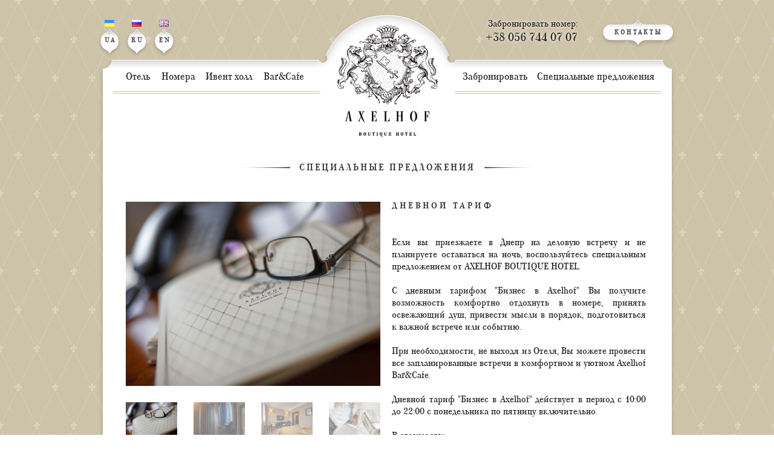

--- FILE ---
content_type: text/html; charset=UTF-8
request_url: http://www.axelhofhotel.com/ru/specials?id=40
body_size: 4565
content:
<!DOCTYPE html PUBLIC "-//W3C//DTD XHTML 1.1//EN" "http://www.w3.org/TR/xhtml11/DTD/xhtml11.dtd">
<html xmlns="http://www.w3.org/1999/xhtml">
	<head>
	   		<title>Специальные предложения — Аксельхоф Бутик Отель Днепропетровск</title>				<meta http-equiv="Content-Type" content="text/html; charset=utf-8" />
		<link rel="shortcut icon" href="/favicon.ico">
				
		<link rel="stylesheet" href="/css/kuzanyan/stylesheet.css" type="text/css" charset="utf-8" />
		<link rel="stylesheet" href="/css/bodoni/stylesheet.css" type="text/css" charset="utf-8" />
        		
		
		<link href="/css/style.css" rel="stylesheet" type="text/css" />				<link href="/css/menu_ru.css" rel="stylesheet" type="text/css" />

		<!--[if lte IE 7]>
		<link rel="stylesheet" href="css/style_ie.css">
		<![endif]-->

		<script src="/jquery-ui/js/jquery-1.10.2.min.js" type="text/javascript"></script>
		<script src="https://code.jquery.com/jquery-migrate-1.2.1.js"></script>
		<script src="/jquery-ui/js/jquery-ui-1.10.4.custom.min.js" type="text/javascript"></script>
		<link href="/jquery-ui/css/swanky-purse/jquery-ui-1.10.4.custom.min.css" rel="stylesheet" type="text/css" />
				<script src="/jquery-ui/js/jquery.ui.datepicker-ru.js" type="text/javascript" ></script>
						<script src="/js/script.js?201401201" type="text/javascript"></script>


		<script>
			(function(i,s,o,g,r,a,m){i['GoogleAnalyticsObject']=r;i[r]=i[r]||function(){
			(i[r].q=i[r].q||[]).push(arguments)},i[r].l=1*new Date();a=s.createElement(o),
			m=s.getElementsByTagName(o)[0];a.async=1;a.src=g;m.parentNode.insertBefore(a,m)
			})(window,document,'script','//www.google-analytics.com/analytics.js','ga');

			ga('create', 'UA-47266459-1', 'axelhofhotel.com');
			ga('require', 'linkid', 'linkid.js');
			ga('send', 'pageview');
		</script>
	</head>
    <body>
        <div id="wrapper">
            <div id="header" class="box">
                <div class="box-begin">
	<div class="logo2 center"><a href="/"></a></div>
    <div class='lng_base'><a class="hlink lng"  href="/specials?id=40"><img src="/img/flag_UA.png" width="16" height="11">UA</a><a class="hlink lng"  href="/ru/specials?id=40"><img src="/img/flag_RU.png" width="16" height="11">RU</a><a class="hlink lng"  href="/en/specials?id=40"><img src="/img/flag_EN.png" width="16" height="11">EN</a></div>	<div class="head-box-contact">
		Забронировать номер:<br/>
		<span class="s-phone">+38 056 744 07 07</span>
	</div>
    <a class="hlink" id="contact" href="/ru/contacts">КОНТАКТЫ</a>
    <div id="menu" class="menu">
        <a href="/ru/about-hotel" id="menu-item-1" class="menu-item-1" onmouseover="Menu.Show(this,1)" onmouseout="Menu.Hide(this,1)"><div class="gt"></div><div class="bg">Отель</div><div class="lt"></div></a>
        <a href="/ru/room" id="menu-item-2" class="menu-item-2" onmouseover="Menu.Show(this,2)" onmouseout="Menu.Hide(this,2)"><div class="gt"></div><div class="bg">Номера</div><div class="lt"></div></a>
        <a href="/ru/about-restaurant" id="menu-item-3" class="menu-item-3" onmouseover="Menu.Show(this,3)" onmouseout="Menu.Hide(this,3)"><div class="gt"></div><div class="bg">Ивент холл</div><div class="lt"></div></a>
        <a href="/ru/about-cafebar" id="menu-item-4" class="menu-item-4" onmouseover="Menu.Show(this,4)" onmouseout="Menu.Hide(this,4)"><div class="gt"></div><div class="bg">Bar&Cafe</div><div class="lt"></div></a>
        <a href="/ru/reservation" id="menu-item-5" class="menu-item-5" onmouseover="Menu.Show(this,5)" onmouseout="Menu.Hide(this,5)"><div class="gt"></div><div class="bg">Забронировать</div><div class="lt"></div></a>
        <a href="/ru/special-offers" id="menu-item-6" class="menu-item-6" onmouseover="Menu.Show(this,6)" onmouseout="Menu.Hide(this,6)"><div class="gt"></div><div class="bg">Специальные предложения</div><div class="lt"></div></a>
    </div>
</div>
<div class="menu-lvl2" id="menu-item-1-lvl2" onmouseover="Menu.Show(this,1)" onmouseout="Menu.Hide(this,1)">
    <ul>
        <li><a href="/ru/about-hotel">Об отеле</a></li>
		<li><a href="/ru/rules2">Правила проживания</a></li>
        <li><a href="/ru/services">Услуги</a></li>
        <li><a href="/ru/guests">Гости</a></li>
		<li><a href="/ru/gallery">Фото галерея</a></li>
		<li class="last-child"><a href="/ru/media">Видео галерея</a></li>
    </ul>
    <div class="menu-bottom"></div>
</div>
<div class="menu-lvl2" id="menu-item-2-lvl2" onmouseover="Menu.Show(this,2)" onmouseout="Menu.Hide(this,2)">
    <ul>
            <li ><a href="/ru/room#room_0">Президентcкий</a></li>
    <li ><a href="/ru/room#room_1">Люкс</a></li>
    <li ><a href="/ru/room#room_2">Стандарт</a></li>
    <li ><a href="/ru/room#room_3">Улучшенный </a></li>
    <li  class="last-child" ><a href="/ru/room#room_4">Улучшенный ТВИН</a></li>
    </ul>
    <div class="menu-bottom"></div>
</div>
<div class="menu-lvl2" id="menu-item-3-lvl2" onmouseover="Menu.Show(this,3)" onmouseout="Menu.Hide(this,3)">
    <ul>
        <li><a href="/ru/about-restaurant">Про Ивент холл</a></li>
       		<li ><a href="/ru/banquets">Банкеты</a></li>
		<li class="last-child"><a href="/ru/chef">Проведение конференций</a></li>
	</ul>
    <div class="menu-bottom"></div>
</div> 
<div class="menu-lvl2" id="menu-item-4-lvl2" onmouseover="Menu.Show(this,4)" onmouseout="Menu.Hide(this,4)">
    <ul>
        <li><a href="/ru/about-cafebar">Bar&Cafe</a></li>
        <li ><a href="/ru/menu/bar">Меню</a></li>
		<li class="last-child"><a href="/ru/menu/barrestoran">Меню напитков</a></li>
    
    </ul>
    <div class="menu-bottom"></div>
</div>

<div class="menu-lvl2" id="menu-item-6-lvl2" onmouseover="Menu.Show(this,6)" onmouseout="Menu.Hide(this,6)">
     <ul>
            <li  class="last-child" ><a href="/ru/special-offers#special_0">Новости</a></li>
    </ul>
    <div class="menu-bottom"></div>
</div>
                <div class="box-loop">
	<div class="box-body">
		<div class="box-content">
			<div class="logo center"><a href="/"></a></div>
			<div class="empty"></div>
			<div class="caption12 center">
				<div class="arr arr-left inline"></div>
				<label style="text-transform: uppercase;">Специальные предложения</label>
				<div class="arr arr-right inline"></div>
			</div>

			<div class="anchors">
						</div>

			<div class="page">
				<div class="place440 left">
		<img src="/upload/specialsitem/4/40/thumbs/7MG_0433.jpg"  alt="" width="421" id="big_img_0" />
	<div class="preview">
		<ul>
						<li >
				<a class="active" href="javascript:void(0);">
					<img width="85" src="/upload/specialsitem/4/40/thumbs/7MG_0433.jpg" alt="" onclick="Preview.Show(this,'big_img_0','active'); return false;" />
				</a>
			</li>
						<li >
				<a  href="javascript:void(0);">
					<img width="85" src="/upload/specialsitem/4/40/thumbs/7MG_0420.jpg" alt="" onclick="Preview.Show(this,'big_img_0','active'); return false;" />
				</a>
			</li>
						<li >
				<a  href="javascript:void(0);">
					<img width="85" src="/upload/specialsitem/4/40/thumbs/7MG_0216.jpg" alt="" onclick="Preview.Show(this,'big_img_0','active'); return false;" />
				</a>
			</li>
						<li class="last-child">
				<a  href="javascript:void(0);">
					<img width="85" src="/upload/specialsitem/4/40/thumbs/1.jpg" alt="" onclick="Preview.Show(this,'big_img_0','active'); return false;" />
				</a>
			</li>
					</ul>
	</div>
</div>
<div class="place420 left">
	<h2>ДНЕВНОЙ ТАРИФ<br><br></h2>
	<p><p align="justify">Если вы приезжаете в Днепр на деловую встречу и не планируете оставаться на ночь, воспользуйтесь специальным предложением от AXELHOF BOUTIQUE HOTEL. <br> <br>
С дневным тарифом "Бизнес в Axelhof" Вы получите возможность комфортно отдохнуть в номере, принять освежающий душ, привести мысли в порядок,  подготовиться к важной встрече или событию.<br> <br>  
При необходимости, не выходя из Отеля, Вы можете провести все запланированные встречи в комфортном и уютном Аxelhof Bar&Сafe.<br> <br>
Дневной тариф "Бизнес в Axelhof" действует в период с 10:00 до 22:00 с понедельника по пятницу включительно.<br> <br>
В стоимости:<br>
Проживание в номере выбранной категории с 10:00 до 22:00 с понедельника по пятницу включительно.<br>
Wi Fi интернет на территории всего Отеля.<br><br>Стоимость и наличие номеров уточняйте в отделе бронирования.<br><br>Мы с радостью забронируем для Вас номер по телефону<br> +38 (056) 744 0707 или по электронной почте: info@axelhofhotel.com<br><br>
Акция действует для бронирований, осуществленных на сайте отеля или через отдел бронирования по телефону или электронным письмом.<br><br>
На Дневной тариф "Бизнес в Axelhof" действие личных скидок не распространяется.</p>
</p>
	<p>
		 	</p>

	
	</div>            </div>

            <div class="clr"></div> 
        </div>
    </div>
</div>
<div class="box-bottom"></div>
</div>

                <div id="footer" class="box">
                    <div class="box-top"></div>
                    <div class="box-loop">
                        <div class="box-body">
                            <div class="box-content">
                                <div class="ftr-place left inline">
                                      +38 056 744 07 07<br>
				    <!--<p style='text-indent:36px;'>-->+38 056 744 07 09</p>
                              <!--  Факс: 8 390 298 2000-->
                                </div>
                                <div class="ftr-place left inline">
                                    Днепр<br />ул. Мечникова, 14/44<br />e-mail: info@axelhofhotel.com<br />+38 067 150 44 44<br />                                </div>
                                
								
                                <div class="ftr-place left inline">
	                                  


	<a href="https://www.facebook.com/AxelhofHotel" style="background-image: url(/upload/netw/2015062612511218272.jpg);  text-decoration: none;  background-position: 0px 0px;  background-repeat: no-repeat;  padding-left: 23px;	" target="_blank">Facebook</a><br>
	<a href="http://gorod.dp.ua/restoran/oneplace/?place_id=10818" style="background-image: url(/upload/netw/2015062612511228855.jpg);  text-decoration: none;  background-position: 0px 0px;  background-repeat: no-repeat;  padding-left: 23px;	" target="_blank">Gorod.dp.ua</a><br>
	<a href="https://www.instagram.com/axelhof_hotel/" style="background-image: url(/upload/netw/2016100515391242032.jpg);  text-decoration: none;  background-position: 0px 0px;  background-repeat: no-repeat;  padding-left: 23px;	" target="_blank">Instagram</a><br>
                                </div>
								<div class="ftr-place left inline">
	                                  


                                </div>
                                <div class="ftr-place left inline">
																	<a href="http://samosoboy.com" >
																		<img alt="" src="/img/stamp.png" style="float:right; padding-top:10px" />
																	</a>
                                </div>

                                
                                                                <div class="clr"></div> 
                            </div>

                        </div>
                    </div>
                    <div class="box-end"></div>
                </div>
            </div>

		<!-- Код тега ремаркетинга Google -->
		<!--------------------------------------------------
		С помощью тега ремаркетинга запрещается собирать информацию, по которой можно идентифицировать личность пользователя. Также запрещается размещать тег на страницах с контентом деликатного характера. Подробнее об этих требованиях и о настройке тега читайте на странице http://google.com/ads/remarketingsetup.
		--------------------------------------------------->
		<script type="text/javascript">
			/* <![CDATA[ */
			var google_conversion_id = 1003093752;
			var google_custom_params = window.google_tag_params;
			var google_remarketing_only = true;
			/* ]]> */
		</script>
		<script type="text/javascript" src="//www.googleadservices.com/pagead/conversion.js"></script>
		<noscript>
			<div style="display:inline;">
			<img height="1" width="1" style="border-style:none;" alt="" src="//googleads.g.doubleclick.net/pagead/viewthroughconversion/1003093752/?value=0&amp;guid=ON&amp;script=0"/>
			</div>
		</noscript>

		<!-- Yandex.Metrika counter --><script type="text/javascript">(function (d, w, c) { (w[c] = w[c] || []).push(function() { try { w.yaCounter23296462 = new Ya.Metrika({id:23296462, webvisor:true, clickmap:true, trackLinks:true, accurateTrackBounce:true}); } catch(e) { } }); var n = d.getElementsByTagName("script")[0], s = d.createElement("script"), f = function () { n.parentNode.insertBefore(s, n); }; s.type = "text/javascript"; s.async = true; s.src = (d.location.protocol == "https:" ? "https:" : "http:") + "//mc.yandex.ru/metrika/watch.js"; if (w.opera == "[object Opera]") { d.addEventListener("DOMContentLoaded", f, false); } else { f(); } })(document, window, "yandex_metrika_callbacks");</script><noscript><div><img src="//mc.yandex.ru/watch/23296462" style="position:absolute; left:-9999px;" alt="" /></div></noscript><!-- /Yandex.Metrika counter -->
    </body>
</html>

--- FILE ---
content_type: text/css
request_url: http://www.axelhofhotel.com/css/kuzanyan/stylesheet.css
body_size: 287
content:
/* Generated by Font Squirrel (http://www.fontsquirrel.com) on July 4, 2011 */



@font-face {
    font-family: 'KuzanyanCRegular';
    src: url('kuzanyanc-webfont.eot');
    src: url('kuzanyanc-webfont.eot?#iefix') format('embedded-opentype'),
         url('kuzanyanc-webfont.woff') format('woff'),
         url('kuzanyanc-webfont.ttf') format('truetype'),
         url('kuzanyanc-webfont.svg#KuzanyanCRegular') format('svg');
    font-weight: normal;
    font-style: normal;

}

@font-face {
    font-family: 'KuzanyanCItalic';
    src: url('kuzanyanc-italic-webfont.eot');
    src: url('kuzanyanc-italic-webfont.eot?#iefix') format('embedded-opentype'),
         url('kuzanyanc-italic-webfont.woff') format('woff'),
         url('kuzanyanc-italic-webfont.ttf') format('truetype'),
         url('kuzanyanc-italic-webfont.svg#KuzanyanCItalic') format('svg');
    font-weight: normal;
    font-style: normal;

}



--- FILE ---
content_type: text/css
request_url: http://www.axelhofhotel.com/css/bodoni/stylesheet.css
body_size: 528
content:
/* Generated by Font Squirrel (http://www.fontsquirrel.com) on July 4, 2011 */



@font-face {
    font-family: 'Bodon72SCCRegular';
    src: url('bodon72scc-webfont.eot');
    src: url('bodon72scc-webfont.eot?#iefix') format('embedded-opentype'),
         url('bodon72scc-webfont.woff') format('woff'),
         url('bodon72scc-webfont.ttf') format('truetype'),
         url('bodon72scc-webfont.svg#Bodon72SCCRegular') format('svg');
    font-weight: normal;
    font-style: normal;

}

@font-face {
    font-family: 'Bodoni72CRegular';
    src: url('bodoni72c-webfont.eot');
    src: url('bodoni72c-webfont.eot?#iefix') format('embedded-opentype'),
         url('bodoni72c-webfont.woff') format('woff'),
         url('bodoni72c-webfont.ttf') format('truetype'),
         url('bodoni72c-webfont.svg#Bodoni72CRegular') format('svg');
    font-weight: normal;
    font-style: normal;

}

@font-face {
    font-family: 'Bodoni72CBold';
    src: url('bodoni72c-bold-webfont.eot');
    src: url('bodoni72c-bold-webfont.eot?#iefix') format('embedded-opentype'),
         url('bodoni72c-bold-webfont.woff') format('woff'),
         url('bodoni72c-bold-webfont.ttf') format('truetype'),
         url('bodoni72c-bold-webfont.svg#Bodoni72CBold') format('svg');
    font-weight: normal;
    font-style: normal;

}

@font-face {
    font-family: 'Bodoni72CBoldItalic';
    src: url('bodoni72c-bolditalic-webfont.eot');
    src: url('bodoni72c-bolditalic-webfont.eot?#iefix') format('embedded-opentype'),
         url('bodoni72c-bolditalic-webfont.woff') format('woff'),
         url('bodoni72c-bolditalic-webfont.ttf') format('truetype'),
         url('bodoni72c-bolditalic-webfont.svg#Bodoni72CBoldItalic') format('svg');
    font-weight: normal;
    font-style: normal;

}

@font-face {
    font-family: 'Bodoni72CItalic';
    src: url('bodoni72c-italic-webfont.eot');
    src: url('bodoni72c-italic-webfont.eot?#iefix') format('embedded-opentype'),
         url('bodoni72c-italic-webfont.woff') format('woff'),
         url('bodoni72c-italic-webfont.ttf') format('truetype'),
         url('bodoni72c-italic-webfont.svg#Bodoni72CItalic') format('svg');
    font-weight: normal;
    font-style: normal;

}

@font-face {
    font-family: 'Bodoni72OSCRegular';
    src: url('bodoni72osc-webfont.eot');
    src: url('bodoni72osc-webfont.eot?#iefix') format('embedded-opentype'),
         url('bodoni72osc-webfont.woff') format('woff'),
         url('bodoni72osc-webfont.ttf') format('truetype'),
         url('bodoni72osc-webfont.svg#Bodoni72OSCRegular') format('svg');
    font-weight: normal;
    font-style: normal;

}

@font-face {
    font-family: 'Bodoni72OSCBold';
    src: url('bodoni72osc-bold-webfont.eot');
    src: url('bodoni72osc-bold-webfont.eot?#iefix') format('embedded-opentype'),
         url('bodoni72osc-bold-webfont.woff') format('woff'),
         url('bodoni72osc-bold-webfont.ttf') format('truetype'),
         url('bodoni72osc-bold-webfont.svg#Bodoni72OSCBold') format('svg');
    font-weight: normal;
    font-style: normal;

}

@font-face {
    font-family: 'Bodoni72OSCBoldItalic';
    src: url('bodoni72osc-bolditalic-webfont.eot');
    src: url('bodoni72osc-bolditalic-webfont.eot?#iefix') format('embedded-opentype'),
         url('bodoni72osc-bolditalic-webfont.woff') format('woff'),
         url('bodoni72osc-bolditalic-webfont.ttf') format('truetype'),
         url('bodoni72osc-bolditalic-webfont.svg#Bodoni72OSCBoldItalic') format('svg');
    font-weight: normal;
    font-style: normal;

}

@font-face {
    font-family: 'Bodoni72OSCItalic';
    src: url('bodoni72osc-italic-webfont.eot');
    src: url('bodoni72osc-italic-webfont.eot?#iefix') format('embedded-opentype'),
         url('bodoni72osc-italic-webfont.woff') format('woff'),
         url('bodoni72osc-italic-webfont.ttf') format('truetype'),
         url('bodoni72osc-italic-webfont.svg#Bodoni72OSCItalic') format('svg');
    font-weight: normal;
    font-style: normal;

}

@font-face {
    font-family: 'Bodoni72SwashCRegular';
    src: url('bodoni72swashc-webfont.eot');
    src: url('bodoni72swashc-webfont.eot?#iefix') format('embedded-opentype'),
         url('bodoni72swashc-webfont.woff') format('woff'),
         url('bodoni72swashc-webfont.ttf') format('truetype'),
         url('bodoni72swashc-webfont.svg#Bodoni72SwashCRegular') format('svg');
    font-weight: normal;
    font-style: normal;

}

@font-face {
    font-family: 'Bodoni72SwashCBold';
    src: url('bodoni72swashc-bold-webfont.eot');
    src: url('bodoni72swashc-bold-webfont.eot?#iefix') format('embedded-opentype'),
         url('bodoni72swashc-bold-webfont.woff') format('woff'),
         url('bodoni72swashc-bold-webfont.ttf') format('truetype'),
         url('bodoni72swashc-bold-webfont.svg#Bodoni72SwashCBold') format('svg');
    font-weight: normal;
    font-style: normal;

}



--- FILE ---
content_type: text/css
request_url: http://www.axelhofhotel.com/css/style.css
body_size: 4833
content:
html,body,div,span,h1,h2,h3,h4,h5,h6,p,blockquote,pre,a,code,em,img,small,fieldset,form,label,legend,table,caption,tbody,tfoot,thead,tr,th,td,ol,ul,li{margin:0;padding:0;border:0;outline:0;font-size:100%;vertical-align:baseline;background-color:transparent}body{line-height:1}blockquote,q{quotes:none}blockquote:before,blockquote:after,q:before,q:after{content:'';content:none}table{border-collapse:collapse;border-spacing:0}
ul {list-style:none}
img {border:none}
:focus {outline:none}
*{
    /*font-family: KuzanyanCRegular, Times New Roman;*/
	font-family: KuzanyanCRegular, Times New Roman;
}
a {
    font-family: KuzanyanCRegular, Times New Roman;
    color:#505050;
    cursor:pointer;
}
a:hover{
	color:#A29B93;
}
i {
    font-family: KuzanyanCItalic, Times New Roman;
	font-style: italic;
}
input {
    border:none 0px;
    padding:0;
    margin:0;
    background-color:Transparent;
}
body {
    background-image:url(../img/bg_body.jpg);
    background-repeat:repeat;
    font-family: KuzanyanCRegular, Times New Roman;
    color:#202020;
}
form {
    position:relative;
}
.left {
    float:left;
}
.right {
    float:right;
}
.center {
    margin:0 auto 0 auto;
}
.center-txt {
    text-align:center;
}
.clr {
    clear:both;
    height:0px;
    line-height:0;
    font-size:0;
}
.inline {
    display:inline-block; 
}

.lng {
  left: 0px;
  width: 45px;
  background-image: url(../img/lng.png);
  background-position: left bottom;
  padding-top: 30px !important;
  top: 0px;
  position: relative !important;
  float: left;
}

a.hlink {
  font-size: 8pt;
  font-weight: bold;
  text-decoration: none;
  text-align: center;
  vertical-align: baseline;
  height: 30px;
  display: block;
  background-repeat: no-repeat;
  top: 13px;
  letter-spacing: 3px;
}
.lng img {
  position: absolute;
  top: 0px;
  left: 13px;
}

#lng img {
  position: absolute;
  top: 0px;
  left: 13px;
}

.lng_base {
  position: relative;
}

.caption12 {
    white-space:nowrap;
    text-align:center;
    margin:0px auto 0px auto;
    vertical-align:baseline;
    margin-bottom:0px;
    display:block;
}
.caption12 label {
	text-transform:uppercase;
    font-size:12pt;
    font-weight:normal;
	letter-spacing:3px;
	display:inline;
}
.caption {
    white-space:nowrap;
    text-align:center;
    margin:0px auto 0px auto;
    vertical-align:baseline;
    margin-bottom:0px;
    display:block;
}
.caption label {
    font-size:11pt;
    font-weight:normal;
	letter-spacing:3px;
}
.caption img {
    border:none;
    vertical-align:bottom;
}
.arr {
    width:82px;
    height:11px;
    line-height:11px;
    font-size:11px;
    background-repeat:no-repeat;
    background-position:0px 5px;
    border:none 0px;
}
.arr-left {
    background-image:url(../img/arr_left.gif);
    margin-right:11px;
}
.arr-right {
    background-image:url(../img/arr_right.gif);
    margin-left:11px;
}
#wrapper {
    width:960px;
    margin: auto;
	position: relative;
	overflow: hidden;
}
a.hlink {
    font-size:8pt;
    font-weight:bold;
    text-decoration:none;
    text-align:center;
    vertical-align:baseline;
    padding-top:17px;
    height:30px;
    display:block;
    background-repeat:no-repeat;
    position:absolute;
    top:13px;
    letter-spacing:3px;
}
#lng {
    left:0px;
    width:45px;
    background-image:url(../img/lng.png);
	background-position:left bottom;
	padding-top:30px; top:0px;
}
#lng img {
	position:absolute; top:0px; left:13px;
}
#contact {
    right:0px;
    width:129px;
    background-image:url(../img/contact.png);    
}
.head-box-contact {
	position:absolute;
	top:8px;
	right: 165px;
	font-size:16px;
	text-shadow:0px 0px 7px white; line-height:23px;
	text-align:right;
}
	.head-box-contact .s-phone { font-size:20px; }
#footer {
    width:960px;
    margin:0 auto 10px auto;
    overflow:hidden;
}
#footer * {
    color:#909090;
    font-size:10pt;
    font-weight:normal;
    font-family:Arial;
    line-height:20px;
}
.ftr-place {
    margin-top:15px;
    display:block;
    border:none 0px;
    width:215px;
    min-height:70px;
    height: auto;
}
.ftr-place-double {
    margin-top:15px;
    display:block;
    border:none 0px;
    width:430px;
    min-height:70px;
    height: auto;
}
.box {
    display:block;
    width:960px;
    margin:0 auto 0 auto;
}
.box-body {
    margin:0 10px 0 10px;
    min-height:20px;
}
.box-top-line {
    height:4px;
    background-repeat:no-repeat;
    background-image:url(../img/box/top-line.png); 
}
.box-bottom-line {
    height:4px;
    background-repeat:no-repeat;
    background-image:url(../img/box/bottom-line.png); 
}
.box-img {
    position:relative;
    margin:0; 
    padding:4px 2px 0px 2px;
    min-height:100px;
    height:100%; 
    display:block;
    overflow:hidden;
}
.box-ltop {
    z-index:900;
    position:absolute;
    top:4px;
    left:2px;
    width:14px;
    height:14px;
    background-repeat:no-repeat;
    background-position:0px 0px;
    background-image:url(../img/box/b_ltop.png);   
}
.box-rtop {
    z-index:900;
    position:absolute;
    top:4px;
    right:1px;
    width:14px;
    height:14px;
    background-repeat:no-repeat;
    background-position:0px 0px;
    background-image:url(../img/box/b_rtop.png);   
}
.box-lbottom {
    z-index:900;
    position:absolute;
    top:374px;
    left:2px;
    width:14px;
    height:14px;
    background-repeat:no-repeat;
    background-position:0px 0px;
    background-image:url(../img/box/b_lbottom.png);   
}
.box-rbottom {
    z-index:900;
    position:absolute;
    top:374px;
    right:1px;
    width:14px;
    height:14px;
    background-repeat:no-repeat;
    background-position:0px 0px;
    background-image:url(../img/box/b_rbottom.png);   
}
.box-content {
    margin:0 38px 0 38px;
    min-height:30px;
    position:relative;
}
.box-content-main {
    margin:0 17px 0 17px;
    min-height:30px;
    position:relative;
}
.box-loop {
    background-repeat:repeat-y;
    background-image:url(../img/box/loop.png);
}
.box-top {
    height:16px; 
    background-repeat:no-repeat;
    background-image:url(../img/box/top.png);
}
.box-bottom {
    height:16px;
    background-repeat:no-repeat;
    background-image:url(../img/box/bottom.png);
}
.box-begin {
    position:relative;
    margin-top:20px;
    height:160px;
    background-repeat:no-repeat;
    background-image:url(../img/box/begin.png);
}
.box-end {
    height:23px;
    background-repeat:no-repeat;
    background-image:url(../img/box/end.png);
}
.baner img {
    border:none;
    margin:0px;
    padding:0px;
}
.baner {
    height:392px;
    width:960px;
    background-repeat:no-repeat;
    background-image:url(../img/box/baner.png);  
}
.inp {
    width:100%;
    display:block;
    height:20px;
	line-height:20px;
    border:none 0px;
    padding:0;
    margin:0;
    font-size:11pt;
    font-weight:normal;
    background-color:Transparent;
}
.int-text {
    height:20px;
    border:none 0px;
    padding:0 8px 0 8px;
    text-align:left;
    background-position:0px 0px;
    background-repeat:no-repeat;
    vertical-align:top;
}
.bg152 {
     width:136px;
     background-image:url(../img/input/inp_152.png);
}
.bg62 {
     width:46px;
     background-image:url(../img/input/inp_62.png);
}
.bg53 {
     width:37px;
     background-image:url(../img/input/inp_53.png);
}
.bg232 {
     width:216px;
     background-image:url(../img/input/inp_232.png);
}
.logo {
    border:dotted 0px #000;
    width:150px;
    height:50px;
    background-position:0px 0px;
    background-repeat:no-repeat;
    background-image:url(../img/logo.png);
}
.logo a {
    display:block;
    width:100%;
    height:100%;
}
a.slink {
    color:#909090;
    font-size:9pt;
    font-weight:bold;
    padding-left:23px;
    line-height:16px;
    text-decoration:none;
    background-position:0px 0px;
    background-repeat:no-repeat;
}
a.slink:hover {
    
}
.vk {
    background-image:url(../img/slink/vk.png)
}
.fb {
    background-image:url(../img/slink/fb.png)
}
.tw {
    background-image:url(../img/slink/tw.png)
}
.ok {
    background-image:url(../img/slink/ok.png)
}
a.ico {
    padding:0;
    margin:0;
    text-align:left;
    text-indent:-9000px;
    display:block; 
    background-repeat:no-repeat;
}
.cal {
    height:20px;
    width:20px;
    background-position:0px 0px;
    background-image:url(../img/calendar.png);
}
#menu {
   height:51px;
   width:915px;
   border:none 0px;
   position:absolute;
   bottom:30px;
   left:27px;
   background-repeat:no-repeat;
}
.menu {
    position:relative;
    letter-spacing:0px;
    font-size:13pt;
    font-weight:normal;
    float:left;
    height:50px;
}
.menu a {
    color:#202020;
    border:none 0px;
    position:absolute;
    top:0px;
    margin:0;
    padding-top:0px;
    padding-left:0px;
    padding-right:0px;
    padding-bottom:0px;
    height:50px;
    display:block;
    text-decoration:none;
    background-repeat:no-repeat;
    letter-spacing:0px;
}
.menu a div {
    height:50px;
    float:left;
}
.menu a .lt {
    width:0px;
    background-repeat:no-repeat;
    background-position:right top;
    background-image:url(../img/menu/right.png);
}
.menu a .gt {
    width:0px;
    background-repeat:no-repeat;
    background-position:left top;
    background-image:url(../img/menu/left.png);
}
.menu a .bg {
    padding-right:1px;
    padding-top:20px;
    background-position:-1px  0px;
    background-repeat:no-repeat;
    background-image:url(../img/menu/bg.png);
}
a.current {
	color:#AD8959;
}
.decor {
    background-repeat:no-repeat;
    background-position:center 95px;
    background-image:url(../img/decor.png);
}
.place340 {
    margin-top:-50px;
    margin-bottom:12px;
    border:none 0px;
    width:340px;
    min-height:40px;
}
.frm-line {
     height:30px;
     vertical-align:top;
}
.frm-book-online {
    width:300px;
}
.frm-book-online  .frm-label
{
}
.frm-book {
    width:400px;
}
.frm-book .frm-label {
    min-width:135px;
}
.frm-details {
    width:600px;
}
.frm-label {
    white-space:nowrap;
    text-align:right;
    min-width:75px;
    margin-right:12px;
	padding-top:3px;
}
.frm-label label {
    line-height:16px;
    font-size:12pt;
    font-weight:normal;
}
.lmarg5 {
    margin-left:5px;
}
.rmarg5 {
    margin-right:5px;
}
#hot-news {
    width:310px
}
.txt-block {
    text-align:center;
    font-size:11pt;
    font-weight:normal;
}
.txt-block p {
    padding-top:10px;
    margin-bottom:15px;
}
#room-list {
    padding-top:20px;
    width:900px; 
    height:200px; 
    overflow:hidden;
}
#room-list ul li {
    border:none 0px;
    float:left;
    width:168px; 
    height:190px; 
    margin-right:11px; 
    overflow:hidden; 
}
#room-list ul li:last-child,
#room-list ul li.last-child {
   width:148px !important; 
   margin-right:0px !important;  
}
#room-list a {
    width:148px;
    display:block;
    font-weight:normal;
    font-size:12pt;
    text-decoration:none;
    text-align:center;
    letter-spacing:0px;
    word-spacing:0px;
}
#room-list a:hover{
}
#room-list a img { 
    border:none 0px;
    margin-bottom:17px;
}
.vsp {
    background-repeat:no-repeat;
    background-position:right 20px;
    background-image:url(../img/sp.png); 
}
div.menu-lvl2 {
    display:none;
    top:140px;
    left:0px;
    z-index:666;
    position:absolute;
    width:190px; 
    height: auto !important;
    padding-top:15px;
    background-repeat:no-repeat;
    background-position:0px 0px;
    background-image:url(../img/menu/top.png); 
}
div.menu-lvl2 ul {
    border:none 0px;
    height: auto !important;
    display:block  !important;
    margin:0;
    list-style: none outside none;
    background-repeat:repeat-y;
    background-image:url(../img/menu/loop.png); 
}
div.menu-lvl2 ul li:last-child{
    padding-bottom:5px !important;
    background-image:none !important;
}
div.menu-lvl2 ul li.last-child {
    padding-bottom:5px !important;
    background-image:none !important;
}
div.menu-lvl2 ul li {
    list-style: none outside none;
    border:none 0px;
    height: auto !important;
    display:block  !important;
    margin:0;
    padding-top:5px;
    padding-left:5px; 
    padding-right:5px;
    padding-bottom:15px;
    text-align:center;
    width:180px;
    background-repeat:no-repeat;
    background-position: center bottom;
    background-image:url(../img/menu/point.png); 
}
div.menu-lvl2 ul li a {
    border:none 0px;
    float:none;
    height: auto !important;
    letter-spacing:0px;
    color:#cdc3a9;
    font-size:13pt;
    font-weight:normal;
    text-decoration:none;
}
div.menu-lvl2 ul li a:hover {
    color:#fff;
}
.menu-bottom {
    width:100%;
    height:20px;
    background-repeat:no-repeat;
    background-position:0px 0px;
    background-image:url(../img/menu/bottom.png);    
}
.empty {
    height:40px;
}
#cap_right, #cap_left {
    margin-bottom:20px;
}
.page {
     padding-bottom:10px;
}
.page h2 {
    font-weight:normal;
	font-size:13pt;
    padding-top:20px; 
	letter-spacing:4px;
}
.page p {
	font-weight:normal;
    font-size:12pt;
    padding-top:10px; 
    padding-bottom:10px; 
	line-height:20px;
}
.page ul {
    padding-left:15px
}
.page ul li {
      list-style-type:disc;
      list-style-position:outside;
      padding-bottom:4px;
}
.tarea {
    width:425px;
    height:209px;
    background-repeat:no-repeat;
    background-image:url(../img/input/tarea.png);
}
.tarea textarea {
     background-color:Transparent;
     border:none 0px;
     padding:8px;
     width:414px;
     height:196px;
     overflow:hidden;
}
.place440 {
  padding-top:12px;
  padding-bottom:12px;
  width:440px;  
  overflow:hidden;
}
.place330 {
  padding-top:12px;
  padding-bottom:12px;
  width:330px;
}
.place330 h2 {
    font-size:11pt;
    padding-top:0px;
    text-transform:uppercase;
}
.place420 {
  padding-top:12px;
  padding-bottom:12px;
  width:420px;
}
.place420 h2 {
    font-size:11pt;
    padding-top:0px;
    text-transform:uppercase;
}
.place420 i {
    color:#838383;
}
.place420 .is_free {
	padding:0px;
	color: Maroon;
	
}
.place420 .is_free span {
	color: Crimson; font-size:150%;
}
.place220 {
    padding-top:10px;
    width:220px
} 
.place640 {
    padding-top:10px;
    width:640px
} 
.place300 {
    padding-top:10px;
    width:300px
} 
div.preview {
    padding-top:23px;
	width:448px;
	overflow:hidden;
}
div.preview ul {
    margin:0px;
    padding:0px;
}
div.preview ul li {
    list-style:none;
    width:85px;
    height:59px;
    float:left;
    margin-right:27px;
}
div.preview ul li:last-child, 
div.preview ul il.last-child {
    margin-right:0px !important;
}
div.preview ul li a {  
    opacity: 0.5; /**/
    -moz-opacity: 0.5; /**/
    -khtml-opacity: 0.5; /**/
}
div.preview ul li a img {  
	filter: progid:DXImageTransform.Microsoft.Alpha(opacity=50); /**/
	filter: Alpha(Opacity=50); /**/
}
div.preview a.active,
div.preview a:hover {
    opacity: 1.0; /**/
    -moz-opacity: 1.0; /**/
    -khtml-opacity: 1.0; /**/
}
div.preview a.active img,
div.preview ul li a:hover img {  
	filter: progid:DXImageTransform.Microsoft.Alpha(opacity=100); /**/
	filter: Alpha(Opacity=100); /**/
}
.anchors{
    color:#707070;
    font-size:11pt;
    font-weight:normal;
    line-height:22px;
    padding:24px 0px 12px 0px;
    text-align:center;
}
.anchors a {
    color:#707070;
    font-size:11pt;
    font-weight:normal;
    text-decoration:none;
    margin-left:20px;
}
.anchors a:hover{
 
}
.wizard{
    color:#969696;
    font-size:13pt;
    font-weight:normal;
    padding:26px 0px 0px 0px;
    text-align:center;
	letter-spacing: 1px;
}
.wizard a {
    color:#969696;
    font-size:11pt;
    font-weight:normal;
}
.wizard a:hover{
 
}
.wizard a.right {
    text-decoration:none
}
#tbl-step4 {
  margin-bottom:10px    
}
#tbl-step4 th {
    font-weight:bold;
    text-align:right;
    padding:6px 20px 6px 6px;
}
#tbl-step4 td {
    text-align:left;
}
.sph {
    height:36px;
    background-repeat:no-repeat;
    background-position:center center;
    background-image:url(../img/sph.png)
}
.list ul {
    margin:0px auto 0px auto;
}
.list ul li {
    padding-bottom:15px;
}
.menu-food {
    width:100%;
}
.menu-food th {
	padding-top:10px;
	padding-bottom:10px;
	padding-left:10px;
    font-weight:normal;
    text-align:left;
	width:400px;
}
.menu-food th  h2{
	padding:0px;
	letter-spacing:0px;
	margin-bottom:5px;
}
.menu-food th  p{
	padding:0px;
    font-family: KuzanyanCItalic, Times New Roman;
	font-style: italic;
}
.menu-food td {
    width:90px;
    text-align:right;
	padding-top:10px;
	padding-bottom:10px;
	padding-right:10px;
}
.bbottom td, .bbottom th {
    border-bottom:solid 1px #cdc3a9;
}
.space100 {
    height:100px;
}
.rarr-time {
    width:15px;
    height:18px;
    display:block;
    margin-right:10px;
    margin-left:5px;
    background-position:left center;
    background-repeat:no-repeat;
    background-image:url(../img/rarr_time.png);
}
.larr-time {
    width:15px;
    height:18px;
    display:block;
    margin-right:5px;
    margin-left:10px;
    background-position:right center;
    background-repeat:no-repeat;
    background-image:url(../img/larr_time.png)
}
.checkbox {
    cursor:pointer;
    width:16px;
    height:16px;
    line-height:16px;
    margin-top:0px;
    background-position:0px 0px;
    background-repeat:no-repeat;
    background-image:url(../img/checkbox.png);
    vertical-align:bottom;
    margin-right:10px;
    margin-left:10px;
}
div.checked {
    background-position:0px -16px;  
}
div.disabled {
    cursor:default;
    background-position:0px -32px; 
}
.lmarg40 {
    margin-left:40px;
}
#check-in {
	margin-left:-8px;
	padding-left:8px;
}
.btn {
    text-indent:-9999px;
    text-align:left;
    background-repeat:no-repeat;  
    vertical-align:baseline; 
    display:block;
}
#btnPrev {
    margin-top:5px;
    margin-right:5px;
    float:left;
}
#btnPrev a {
    width:93px;
    height:22px;
    background-image:url(../img/buttons/prev.png);
}
#btnNext {
    margin-top:5px;
    margin-left:5px;
    float:left;
}
#btnNext a {
    width:93px;
    height:22px;
    background-image:url(../img/buttons/next.png);
}
form  a{
    text-decoration:none;
}
.a-btn-bg{
	padding:0px 10px 0px 10px;
	float:left;
	height:22px;
	line-height:22px;
	color:#fff !important;
	font-size:11pt;
	background-repeat:repeat-x;
	background-image:url(../img/buttons/bg.png);
	text-decoration:none !important;
}
.a-btn-gt{
	float:left;
	width:12px;
	height:22px;
	line-height:22px;
	background-repeat:no-repeat;
    background-image:url(../img/buttons/gt.png);
}
.a-btn-lt{
	float:left;
	width:12px;
	height:22px;
	line-height:22px;
    background-repeat:no-repeat;
    background-image:url(../img/buttons/lt.png);
}
#slider ul, #slider li{margin:0;padding:0;list-style:none}
#slider li{width:937px;height:384px;overflow:hidden}
#hot-news p a{
    text-decoration:none;
}
.logo2 {
    position:absolute;
	top:20px;
	left:400px;
	height:135px;
	width:160px;
	border:none 0px;
	z-index:999;
}
.logo2 a{
	height:100%;
	width:100%;
	display:block;
}


.baner2{
	overflow:hidden;
	width:700px;
	height:384px;
	margin-right:2px;
	float:left;
	border:solid 0px #ccc;
}
.slogan{
	overflow:hidden;
	width:186px;
	height:384px;
	padding-left:19px;
	padding-right:30px;
	background-color:#5F3E1A;
	float:left;
	border:solid 0px #ccc;
	color:#FFFFFF;
}
.slogan h3{
	font-size:26pt;
	font-weight:normal;
	margin-top:50px;
	margin-bottom:25px;
	line-height:35px;
	font-family: Bodon72SCCRegular, Times New Roman;
}
.slogan p{
	font-size:12pt;
	line-height:20px;
	font-family: KuzanyanCItalic, Times New Roman;
	font-style:italic;
}

.box-content.rules-ajax { width: 570px; margin:0px;}
.box-loop.no-border { background:none; }
.rules-ajax .logo a {
	cursor: default;
}
#agree_rule { text-decoration:underline; }
.e404 { font-size:140% }
.e404-page { padding:40px 0; text-align:center; }

a.g-button1 {
  color: black;
  font-size: 125%;
  font-weight: 700;
  text-decoration: none;Купить
  user-select: none;
  padding: .5em 1em;
  outline: none;
  border: 1px solid rgb(250,172,17);
  border-radius: 7px;
  background: rgb(255,212,3) linear-gradient(rgb(255,212,3), rgb(248,157,23));
  box-shadow: inset 0 1px 2px rgba(0,0,0,0), inset 0 -1px 1px rgba(0,0,0,0), inset 0 0 0 60px rgba(255,255,0,0);
  transition: .3s;
  vertical-align:top;
  line-height:80px;
  /*display:block;
  width:200px;*/
} 
a.g-button1:hover {
  box-shadow: inset 0 1px 2px rgba(0,0,0,0), inset 0 -1px 1px rgba(0,0,0,0), inset 0 0 0 60px rgba(255,255,0,.5);
}
a.g-button1:active {
  box-shadow: inset 0 1px 2px rgba(0,0,0,.3), inset 0 -1px 1px rgba(0,0,0,.1), inset 0 0 0 60px rgba(255,255,0,.5);
}

.g-button2{
text-decoration:none; text-align:center; 
	padding:11px 32px; 
	border:solid 1px #004F72; 
	-webkit-border-radius:4px;
	-moz-border-radius:4px; 
	border-radius: 4px; 
	font:18px Arial, Helvetica, sans-serif; 
	font-weight:bold; 
	color:#E5FFFF; 
	background-color:#3BA4C7; 
	background-image: -moz-linear-gradient(top, #3BA4C7 0%, #1982A5 100%); 
	background-image: -webkit-linear-gradient(top, #3BA4C7 0%, #1982A5 100%); 
	background-image: -o-linear-gradient(top, #3BA4C7 0%, #1982A5 100%); 
	background-image: -ms-linear-gradient(top, #3BA4C7 0% ,#1982A5 100%); 
	filter: progid:DXImageTransform.Microsoft.gradient( startColorstr='#1982A5', endColorstr='#1982A5',GradientType=0 ); 
	background-image: linear-gradient(top, #3BA4C7 0% ,#1982A5 100%);   
	-webkit-box-shadow:0px 0px 2px #bababa, inset 0px 0px 1px #ffffff; 
	-moz-box-shadow: 0px 0px 2px #bababa,  inset 0px 0px 1px #ffffff;  
	box-shadow:0px 0px 2px #bababa, inset 0px 0px 1px #ffffff;  
  
}
.g-button2:hover{
	padding:11px 32px; 
	border:solid 1px #004F72; 
	-webkit-border-radius:4px;
	-moz-border-radius:4px; 
	border-radius: 4px; 
	font:18px Arial, Helvetica, sans-serif; 
	font-weight:bold; 
	color:#E5FFFF; 
	background-color:#3BA4C7; 
	background-image: -moz-linear-gradient(top, #3BA4C7 0%, #1982A5 100%); 
	background-image: -webkit-linear-gradient(top, #3BA4C7 0%, #1982A5 100%); 
	background-image: -o-linear-gradient(top, #3BA4C7 0%, #1982A5 100%); 
	background-image: -ms-linear-gradient(top, #3BA4C7 0% ,#1982A5 100%); 
	filter: progid:DXImageTransform.Microsoft.gradient( startColorstr='#1982A5', endColorstr='#1982A5',GradientType=0 ); 
	background-image: linear-gradient(top, #3BA4C7 0% ,#1982A5 100%);   
	-webkit-box-shadow:0px 0px 2px #bababa, inset 0px 0px 1px #ffffff; 
	-moz-box-shadow: 0px 0px 2px #bababa,  inset 0px 0px 1px #ffffff;  
	box-shadow:0px 0px 2px #bababa, inset 0px 0px 1px #ffffff;  

	text-shadow: 0px 0px 20px #e0e0e0; 
	filter: dropshadow(color=#e0e0e0, offx=0, offy=0);}.button:active{
	padding:11px 32px; 
	border:solid 1px #004F72; 
	-webkit-border-radius:4px;
	-moz-border-radius:4px; 
	border-radius: 4px; 
	font:18px Arial, Helvetica, sans-serif; 
	font-weight:bold; 
	color:#E5FFFF; 
	background-color:#3BA4C7; 
	background-image: -moz-linear-gradient(top, #3BA4C7 0%, #1982A5 100%); 
	background-image: -webkit-linear-gradient(top, #3BA4C7 0%, #1982A5 100%); 
	background-image: -o-linear-gradient(top, #3BA4C7 0%, #1982A5 100%); 
	background-image: -ms-linear-gradient(top, #3BA4C7 0% ,#1982A5 100%); 
	filter: progid:DXImageTransform.Microsoft.gradient( startColorstr='#1982A5', endColorstr='#1982A5',GradientType=0 ); 
	background-image: linear-gradient(top, #3BA4C7 0% ,#1982A5 100%);   
	-webkit-box-shadow:0px 0px 2px #bababa, inset 0px 0px 1px #ffffff; 
	-moz-box-shadow: 0px 0px 2px #bababa,  inset 0px 0px 1px #ffffff;  
	box-shadow:0px 0px 2px #bababa, inset 0px 0px 1px #ffffff;    
}
.page-success-booking
{
	margin-top:50px;
	text-align:center;
}
.page-success-booking p
{
	font-size:120%; margin-bottom:15px;
	line-height:25px;
}
.page-success-booking .s-button
{
	margin-top:50px;
}

input[type=checkbox] { cursor:pointer }
label.pointer { cursor:pointer }
input[type=checkbox] { cursor:pointer }
button.button-reservation {
	padding:0px; border:0px; background:none;
	cursor:pointer;
}

.rules p {
	padding:5px 0;
	text-indent: 20px;
}

--- FILE ---
content_type: text/css
request_url: http://www.axelhofhotel.com/css/menu_ru.css
body_size: 323
content:
a.menu-item-1{
    left:21px;
}
a.menu-item-1-hover{
    left:2px;
}
a.menu-item-2{
    left:80px;
}
a.menu-item-2-hover{
    left:61px;
}
#menu-item-2-lvl2{
    left:39px;
}
a.menu-item-3{
    left:153px;
}
a.menu-item-3-hover{
    left:134px;
}
#menu-item-3-lvl2{
    left:116px;
}
a.menu-item-4{
    left:249px;
}
a.menu-item-4-hover{
    left:236px;
}
#menu-item-4-lvl2{
    left:206px;
}
a.menu-item-5{
    left:578px;
}
a.menu-item-5-hover{
    left:565px;
}
#menu-item-5-lvl2{
    left:565px;
}
a.menu-item-6{
    left:701px;
}
a.menu-item-6-hover{
    left:683px;
}
#menu-item-6-lvl2
{
    left: 728px;
}
a.menu-item-1-hover .gt, 
a.menu-item-2-hover .gt, 
a.menu-item-3-hover .gt, 
a.menu-item-4-hover .gt, 
a.menu-item-5-hover .gt, 
a.menu-item-6-hover .gt{
    width:16px;
}
a.menu-item-1-hover .lt, 
a.menu-item-2-hover .lt, 
a.menu-item-3-hover .lt, 
a.menu-item-4-hover .lt, 
a.menu-item-5-hover .lt, 
a.menu-item-6-hover .lt{
    width:15px;
}
a.menu-item-1-hover .bg, 
a.menu-item-2-hover .bg,
a.menu-item-3-hover .bg,
a.menu-item-4-hover .bg,
a.menu-item-5-hover .bg,
a.menu-item-6-hover .bg{
    color:#fff;
    background-position:center top;
    background-repeat:repeat-x;
    background-image:url(../img/menu/bg.png);
}

--- FILE ---
content_type: application/javascript
request_url: http://www.axelhofhotel.com/js/script.js?201401201
body_size: 873
content:
var Menu = {
    Show: function(sender, item){
        for(var i = 1; i<=6; i++){
            if(i != item){
                $( "#" + this.Settings['PREFIX'] + i )
                    .removeClass(this.Settings['PREFIX'] + i + "-hover")
                    .addClass(this.Settings['PREFIX'] + i);
            }
        }
        $(".menu-lvl2").hide();
        $sender = $("#" + this.Settings['PREFIX'] + item);
        $sender.addClass(this.Settings['PREFIX'] + item + "-hover");
        
        $lvl2 = $("#" + this.Settings['PREFIX'] + item + "-lvl2");
        if($lvl2.html() != undefined){
            $lvl2.show();
        } 
    },
    Hide: function(sender, item){
        $main = $( "#" + this.Settings['PREFIX'] + item )
        $main 
            .removeClass(this.Settings['PREFIX'] + item + "-hover")
            .addClass(this.Settings['PREFIX'] + item);
        $(".menu-lvl2").hide();
    }
};
Menu.Settings = [];
Menu.Settings['PREFIX'] = "menu-item-";

var Calendar = {
    Show: function(name){
        $dp = $(this.Settings[name]);
        if($('#ui-datepicker-div').css('display') == 'none')
			$dp.datepicker("show");
        else
			$dp.datepicker("hide");
    }
}
Calendar.Settings = [];



var Preview = {
	Show: function(sender,terget,css){
		document.getElementById(terget).src = sender.src;
		$(sender).parent('a:first').addClass(css);
	}
}
Preview.Settings = [];

$(document).ready(function(){

/* Календарь */

	Calendar.Settings['check-in'] = $( "#check-in" ).datepicker({
		dateFormat: "d MM, yy",
		minDate: 'd',
		//defaultDate: "+1m",
		onSelect: function( selectedDate ) {
			$( '#check-out' ).datepicker( "option", "minDate", selectedDate );
		},
		beforeShow: function( selectedDate ) {
			console.log($('#ui-datepicker-div').css('left'));
		}
	})
	.css({marginLeft:'-8px',paddingLeft:'8px'});
	
	Calendar.Settings['check-out'] = $( "#check-out" ).datepicker({
		dateFormat: "d MM, yy",
		defaultDate: "+7d",
		minDate: 'd',
		onSelect: function( selectedDate ) {
			$( '#check-in' ).datepicker( "option", "maxDate", selectedDate );
		}
	})
	.css({marginLeft:'-8px',paddingLeft:'8px'});	
	
	if ($("#agree_rule").size() > 0)
	{
		$("#agree_rule").fancybox({
			'transitionIn'	:	'elastic',
			'transitionOut'	:	'elastic',
			'speedIn'		:	600, 
			'speedOut'		:	200, 
			'overlayShow'	:	true,
			'type':'ajax'
		});
	}
});

--- FILE ---
content_type: text/plain
request_url: https://www.google-analytics.com/j/collect?v=1&_v=j102&a=738680436&t=pageview&_s=1&dl=http%3A%2F%2Fwww.axelhofhotel.com%2Fru%2Fspecials%3Fid%3D40&ul=en-us%40posix&dt=%D0%A1%D0%BF%D0%B5%D1%86%D0%B8%D0%B0%D0%BB%D1%8C%D0%BD%D1%8B%D0%B5%20%D0%BF%D1%80%D0%B5%D0%B4%D0%BB%D0%BE%D0%B6%D0%B5%D0%BD%D0%B8%D1%8F%20%E2%80%94%20%D0%90%D0%BA%D1%81%D0%B5%D0%BB%D1%8C%D1%85%D0%BE%D1%84%20%D0%91%D1%83%D1%82%D0%B8%D0%BA%20%D0%9E%D1%82%D0%B5%D0%BB%D1%8C%20%D0%94%D0%BD%D0%B5%D0%BF%D1%80%D0%BE%D0%BF%D0%B5%D1%82%D1%80%D0%BE%D0%B2%D1%81%D0%BA&sr=1280x720&vp=1280x720&_u=KGBAAAAjAAAAACAAI~&jid=1400387516&gjid=288891612&cid=1058259544.1768633106&tid=UA-47266459-1&_gid=693106569.1768633106&_r=1&_slc=1&z=67202246
body_size: -286
content:
2,cG-DHRK294BPG